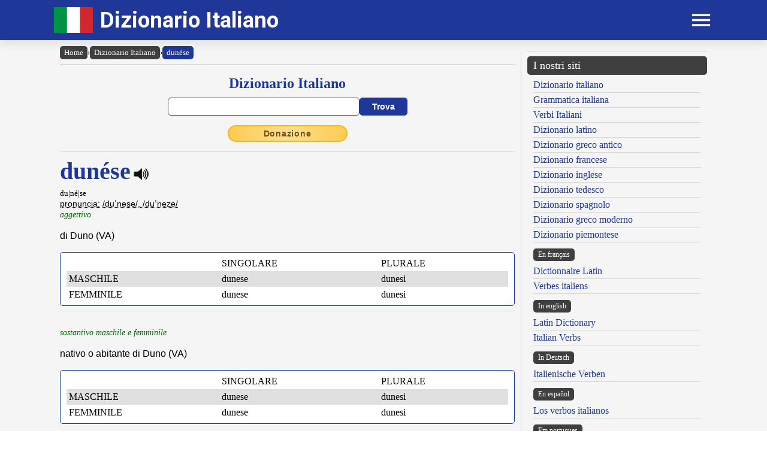

--- FILE ---
content_type: text/css
request_url: https://www.dizionario-italiano.it/inc/dizionario-italiano-v2.css
body_size: 1705
content:
#myth {
    min-height: 250px;
}

#myth1 {
    min-height: 250px;
}

#myth2 {
    min-height: auto;
}

.fir {
    display: none !important;
}

.sec {
    width: 100%;
}

ul {
    list-style-type: none;
    padding: 0px;
    margin: 0px;
}

ul li {
    padding-left: 15px;
    text-indent: -1em;
}

li:before {
    content: "– ";
    position: relative;
}

.blocklist {
    width: 100%;
    border: 1px solid #1e3799;
    border-radius: 5px;
    padding: 5px 10px !important;
}

blockquote {
    margin: 0 20px 0 20px;
    border: 1px;
    padding: 10px;
    margin-bottom: 10px;
    border-style: solid;
    font-size: 18px;
    font-style: italic;
    font-family: serif;
    text-align: justify;
}

blockquote.warn {
    margin: 0;
    background-color: #C0C0C0;
    border: 2px;
    padding: 10px;
    margin-bottom: 10px;
    border-style: solid;
    border-color: #1e3799;
    font-size: 18px;
    font-style: italic;
    font-family: serif;

}

#cleft {
    float: left;
    width: 33%;
}

#cright {
    float: right;
    width: 33%;
}

#ccenter {
    display: inline-block;
    width: 33%;
}

.piccolo {
    font-family: Verdana, Arial, Helvetica;
    font-size: 8pt;
    color: navy;
    font-weight: normal;
    font-style: normal;
    line-height: normal;
    font-variant: normal;
    text-transform: none;
    text-decoration: none
}

.esempi {
    font-family: 'Microsoft Sans Serif', Helvetica, Arial, 'Noto Sans', 'Ubuntu Regular', 'DejaVu Sans', 'Liberation Sans';
    font-size: 0.9em;
    color: #505050;
    font-weight: normal;
    font-style: normal;
    line-height: normal;
    font-variant: normal;
    text-transform: none;
    text-decoration: none
}

.testo {
    font-family: 'Microsoft Sans Serif', Helvetica, Arial, 'Noto Sans', 'Ubuntu Regular', 'DejaVu Sans', 'Liberation Sans';
    font-size: 1em;
    color: #000066;
    font-weight: normal;
    font-style: normal;
    line-height: normal;
    font-variant: normal;
    text-transform: none;
    text-decoration: none
}

.aiuto {
    font-family: 'Microsoft Sans Serif', Helvetica, Arial, 'Noto Sans', 'Ubuntu Regular', 'DejaVu Sans', 'Liberation Sans';
    font-size: 09.em;
    color: #006600;
    font-weight: normal;
    font-style: normal;
    line-height: normal;
    font-variant: normal;
    text-transform: none;
    text-decoration: none
}

.radice {
    color: #000000;
    font-weight: bold
}

.desinenza {
    color: #009900;
    font-weight: bold
}

.eccezioni {
    font-size: 11pt;
    color: #FF0000;
    font-weight: normal;
    font-style: italic;
}

.lemma {
    font-family: 'Palatino Linotype', Times, 'Times New Roman', Verdana, 'Noto Serif', 'Ubuntu Regular', 'DejaVu Serif', 'Liberation Serif';
    font-size: 2.5em;
    color: #1e3799;
    font-weight: bold;
}

.paradigma {
    font-family: 'Microsoft Sans Serif', Helvetica, Arial, 'Noto Sans', 'Ubuntu Regular', 'DejaVu Sans', 'Liberation Sans';
    font-size: 0.8em;
    color: #1e3799;
    font-weight: 300;
}

.disambigua {
    font-size: 0.8em;
    color: #000000;
    font-weight: normal;
    font-style: italic;
}

.grammatica {
    font-size: 0.9em;
    color: #006600;
    font-style: italic;
}

.articolo {
    font-family: 'Microsoft Sans Serif', Helvetica, Arial, 'Noto Sans', 'Ubuntu Regular', 'DejaVu Sans', 'Liberation Sans';
    font-size: 1em;
    color: #000066;
    font-weight: normal;
    font-style: normal;
    line-height: normal;
    font-variant: normal;
    text-transform: none;
    text-decoration: none
}

.etimo {
    font-size: 0.9em;
    color: #000000;
}

.ausiliare {
    font-size: 0.9em;
    color: #FF0000;
}

.autore {
    font-size: 0.9em;
    color: #1e3799;
    font-variant: small-caps;
    transform: capitalize
}

.registro {
    font-size: 0.9em;
    color: #991A91;
}

.frequenza {
    font-size: 0.9em;
    color: #870400;
}

.modo {
    font-size: 0.9em;
    color: #0057A6;
}

.lingua {
    font-size: 0.9em;
    color: #0000FF;
}

.ambito {
    font-size: 0.9em;
    color: #009E0F;
    font-variant: small-caps;
    transform: capitalize
}

.paradigma {
    font-size: 0.9em;
    color: #000000;
}

.italiano {
    font-family: 'Microsoft Sans Serif', Helvetica, Arial, 'Noto Sans', 'Ubuntu Regular', 'DejaVu Sans', 'Liberation Sans';
    font-size: 1em;
    color: #000000;
    font-weight: normal;
    font-style: normal;
    line-height: normal;
    font-variant: normal;
    text-transform: none;
    text-decoration: none
}

.cit_ita_1 {
    font-family: 'Microsoft Sans Serif', Helvetica, Arial, 'Noto Sans', 'Ubuntu Regular', 'DejaVu Sans', 'Liberation Sans';
    font-size: 1.1em;
    color: #004796;
    font-weight: normal;
    font-style: normal;
    line-height: normal;
    font-variant: normal;
    text-transform: none;
    text-decoration: none
}

.cit_ita_2 {
    font-family: 'Microsoft Sans Serif', Helvetica, Arial, 'Noto Sans', 'Ubuntu Regular', 'DejaVu Sans', 'Liberation Sans';
    font-size: 1.1em;
    color: #C02000;
    font-weight: normal;
    font-style: normal;
    line-height: normal;
    font-variant: normal;
    text-transform: none;
    text-decoration: none
}

.br_italiano {
    font-family: 'Microsoft Sans Serif', Helvetica, Arial, 'Noto Sans', 'Ubuntu Regular', 'DejaVu Sans', 'Liberation Sans';
    font-size: 1.3em;
    color: #000080;
    font-weight: normal;
    font-style: normal;
    line-height: normal;
    font-variant: normal;
    text-transform: none;
    text-decoration: none
}

h1,
h2,
h3,
h4,
h5 {
    margin: 0 0 0 0px;
    color: #1e3799;
}

/*Verb*/
.tempo {
    font-size: 1.0em;
    color: #FFFFFF;
    font-weight: bold;
}

.verbo {
    font-family: 'Microsoft Sans Serif', Helvetica, Arial, 'Noto Sans', 'Ubuntu Regular', 'DejaVu Sans', 'Liberation Sans';
    font-size: 1.3em;
    color: #FFFFFF;
    font-weight: bold;
    font-style: normal;
    line-height: normal;
    font-variant: normal;
    text-transform: none;
    text-decoration: none
}

.modo_verb {
    font-size: 1.1em;
    color: #FFFFFF;
    font-weight: bold;
}

/* Letteratura */
#letteratura .navbar-left {
    float: left;
    margin-bottom: 6px;
}

#letteratura .navbar-right {
    float: right;
    margin-bottom: 6px;
}

@media only screen and (max-width: 550px) {
    #letteratura .navbar-left {
        display: block;
        float: none;
        margin-bottom: 10px;
        text-align: center;
    }

    #letteratura .navbar-right {
        display: block;
        float: none;
        text-align: center;
    }
}

#letteratura blockquote {
    display: table-cell;
}

div#dvTOCHldr a {
    position: relative;
    display: block;
}

div#dvTOCHldr .dvTOC {
    width: calc(100% - 15px);
    min-width: 95%;
    display: inline-block;
    position: relative;
    padding: 2px 0;
}

div#dvTOCHldr .dvTOC span {
    display: block;
    text-decoration: underline !important;
    line-height: 1.5em;
}

div#dvTOCHldr .dvTOCTitle {
    float: left;
    display: block;
    position: relative;
    z-index: 2;
    padding: 1px 0.5em;
    background: #F5F5F5;
    max-width: 80%;
}

div#dvTOCHldr .dvDot {
    border-bottom: 2px dotted #ccc;
    position: absolute;
    width: 100%;
    top: 50%;
    transform: translateY(-50%);
}

div#dvTOCHldr .dvTOC:hover .dvDot {
    border-bottom: 2px dotted #FF7F81;
}

div#dvTOCHldr .dvTOCPg {
    position: absolute;
    z-index: 2;
    padding: 1px 0.5em;
    background: #F5F5F5;
    right: 0;
    top: 50%;
    transform: translateY(-50%);
}

#letteratura .dvTOC .dvTOCTitle span div.ap {
    float: left;
    margin-right: 5px;
    color: #F00000;
    font-weight: bold;
}

.tt0 {
    font-size: 24px;
    text-align: center;
}

.tt1 {
    font-size: 22px;
}

.tt2 {
    font-size: 20px;
}

.tt3 {
    font-size: 18px;
}

.tt4 {
    font-size: 16px;
}

.tt5 {
    font-size: 14px;
}

.tt6 {
    font-size: 12px;
}

.tt7 {
    font-size: 10px;
}

.tt8 {
    font-size: 9px;
}

.tt9 {
    font-size: 7px;
}

.bd0,
.bd1,
.bd2,
.bd3,
.bd4,
.bd5,
.bd6,
.bd7,
.bd8,
.bd9 {
    line-height: 1.6em;
}

.bd0 {
    font-size: 16px;
    text-align: justify;
}

.bd1 {
    font-size: 14px;
    text-align: justify;
}

.bd2 {
    font-size: 12px;
    text-align: justify;
}

.bd3 {
    font-size: 11px;
}

.bd4 {
    font-size: 10px;
}

.bd5 {
    font-size: 9px;
}

.bd6 {
    font-size: 8px;
}

.bd7 {
    font-size: 7px;
}

.bd8 {
    font-size: 6px;
}

.bd9 {
    font-size: 5px;
}

.nota-lnk {
    font-size: 12.5px;
    font-weight: bold;
    color: #FF0000 !important;
    text-decoration: none !important;
}

.nota-txt {
    font-size: 12.5px;
    color: #0f5421;
}

.nota-txt p b {
    color: #FF0000;
}

.nota-txt-offset {
    display: block;
    position: relative;
    top: -70px;
    visibility: hidden;
}

.nil-txt {
    display: none;
}

#nota-preview {
    position: absolute;
    display: none;
    background: #FFFFFF;
    max-width: 400px;
    padding: 3px 20px;
    margin: 0 20px;
    box-shadow: 3px 3px 3px #ababab;
}

.nt0 {
    font-size: 11px;
    text-align: justify;
    font-style: italic;
}

.nt1 {
    font-size: 9px;
    text-align: justify;
    font-style: italic;
}

.nt2 {
    font-size: 7px;
    text-align: justify;
    font-style: italic;
}

.nt3 {
    font-size: 7px;
}

.nt4 {
    font-size: 6px;
}

.nt5 {
    font-size: 5px;
}

.nt6 {
    font-size: 5px;
}

.nt7 {
    font-size: 5px;
}

.nt8 {
    font-size: 5px;
}

.nt9 {
    font-size: 5px;
}

.toc0 {
    font-size: 24px;
    text-align: center;
}

.toc1 {
    font-size: 18px;
    margin-left: 15px;
}

.toc2 {
    font-size: 15px;
    margin-left: 30px;
}

.toc3 {
    font-size: 13px;
    margin-left: 45px;
}

.toc4 {
    font-size: 11px;
    margin-left: 60px;
}

.toc5 {
    font-size: 10px;
    margin-left: 75px;
}

.toc6 {
    font-size: 9px;
    margin-left: 90px;
}

.toc7 {
    font-size: 8px;
    margin-left: 105px;
}

.toc8 {
    font-size: 7px;
    margin-left: 120px;
}

.toc9 {
    font-size: 6px;
    margin-left: 135px;
}

/* Letteratura */
a.auth_accrd {
    cursor: pointer;
}

a.auth_accrd.active {
    font-weight: bold;
}

ul.opr_accrd {
    margin: 0 0 10px 15px;
    padding: 0;
    display: none;
    border-left: 2px solid #000080;
}

ul.opr_accrd.active {
    display: block;
}

ul.opr_accrd li {
    margin-left: 30px;
    padding-top: 3px;
}

ul.opr_accrd li:before {
    content: unset;
    position: unset;
}

ul.opr_accrd li a {
    font-size: 18px;
    display: inline-block;
}

.br_rel {
    position: relative;
    padding-left: 10px;
    padding-right: 10px;
}

.br_border {
    border-right: 1px solid #000;
}

/* Icons */
i.fi-page-icon {
    content: url("../../inc/foundation-icons/svgs/fi-book.svg");
    width: 23px;
    vertical-align: middle;
    margin-right: 3px;
}

i.fi-works-icon {
    content: url("../../inc/foundation-icons/svgs/fi-book.svg");
    width: 20px;
    vertical-align: middle;
    margin-right: 3px;
}

.fi-author-icon {
    content: url("../../inc/foundation-icons/svgs/fi-torso.svg");
    width: 20px;
    vertical-align: middle;
    margin-right: 3px;
}

.fi-author-works-icon {
    content: url("../../inc/foundation-icons/svgs/fi-book.svg");
    width: 20px;
    vertical-align: middle;
    margin-right: 3px;
    position: absolute;
    right: 10px;
}

.linguamadre-search-item {
    display: flex;
    flex-direction: column;
    row-gap: 3px;
    padding-bottom: 10px;
}
.linguamadre-search-title {
    font-size: 24px;
}
.linguamadre-search-link {
    color: #008000 !important;
}
.linguamadre-search-text {
    margin: 0;
    line-height: 1.35em;
}

.linguamadre-pagination {
    display: flex;
    flex-direction: row;
    justify-content: center;
    align-items: center;
    flex-wrap: wrap;
    column-gap: 5px;
    row-gap: 5px;
    margin-top: 20px;
    margin-bottom: 20px;
}

.conjugation-container {
    font-family: 'Verdana';
    font-size: 15px;
}
.conjugation-container .cpad {
    padding: 0.15rem 0.4rem;
}
.conjugation-container .cgap {
    column-gap: 3px;
}

.browser_pagination {
    display: flex;
    flex-direction: row;
    justify-content: center;
    align-items: center;
    flex-wrap: wrap;
    column-gap: 5px;
    row-gap: 5px;
    padding-top: 0.25rem;
    padding-bottom: 0.25rem;
}
